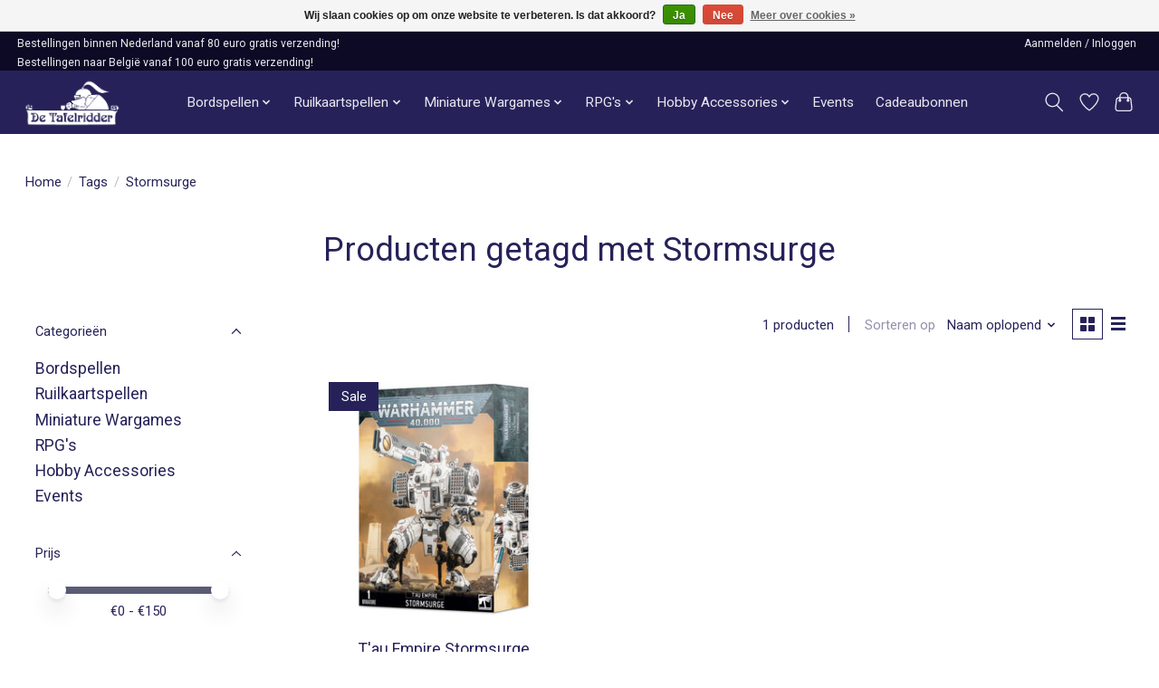

--- FILE ---
content_type: text/html;charset=utf-8
request_url: https://www.tafelridder.nl/tags/stormsurge/
body_size: 11960
content:
<!DOCTYPE html>
<html lang="nl">
  <head>
    <meta charset="utf-8"/>
<!-- [START] 'blocks/head.rain' -->
<!--

  (c) 2008-2025 Lightspeed Netherlands B.V.
  http://www.lightspeedhq.com
  Generated: 08-11-2025 @ 03:01:11

-->
<link rel="canonical" href="https://www.tafelridder.nl/tags/stormsurge/"/>
<link rel="alternate" href="https://www.tafelridder.nl/index.rss" type="application/rss+xml" title="Nieuwe producten"/>
<link href="https://cdn.webshopapp.com/assets/cookielaw.css?2025-02-20" rel="stylesheet" type="text/css"/>
<meta name="robots" content="noodp,noydir"/>
<meta name="google-site-verification" content="CtKYLLS9dCTfymSavGYMiSf4jxyzv4EglFNvlKL13cE"/>
<meta property="og:url" content="https://www.tafelridder.nl/tags/stormsurge/?source=facebook"/>
<meta property="og:site_name" content="Tafelridder.nl"/>
<meta property="og:title" content="Stormsurge"/>
<meta property="og:description" content="De leukste bord- en kaartspellen winkel van Leiden!"/>
<!--[if lt IE 9]>
<script src="https://cdn.webshopapp.com/assets/html5shiv.js?2025-02-20"></script>
<![endif]-->
<!-- [END] 'blocks/head.rain' -->
    <title>Stormsurge - Tafelridder.nl</title>
    <meta name="description" content="De leukste bord- en kaartspellen winkel van Leiden!" />
    <meta name="keywords" content="Stormsurge" />
    <meta http-equiv="X-UA-Compatible" content="IE=edge">
    <meta name="viewport" content="width=device-width, initial-scale=1">
    <meta name="apple-mobile-web-app-capable" content="yes">
    <meta name="apple-mobile-web-app-status-bar-style" content="black">
    
    <script>document.getElementsByTagName("html")[0].className += " js";</script>

    <link rel="shortcut icon" href="https://cdn.webshopapp.com/shops/287156/themes/183316/v/2234854/assets/favicon.png?20240226162607" type="image/x-icon" />
    <link href='//fonts.googleapis.com/css?family=Roboto:400,300,600&display=swap' rel='stylesheet' type='text/css'>
<link href='//fonts.googleapis.com/css?family=Roboto:400,300,600&display=swap' rel='stylesheet' type='text/css'>
    <link rel="stylesheet" href="https://cdn.webshopapp.com/assets/gui-2-0.css?2025-02-20" />
    <link rel="stylesheet" href="https://cdn.webshopapp.com/assets/gui-responsive-2-0.css?2025-02-20" />
    <link id="lightspeedframe" rel="stylesheet" href="https://cdn.webshopapp.com/shops/287156/themes/183316/assets/style.css?20250929070235" />
    <!-- browsers not supporting CSS variables -->
    <script>
      if(!('CSS' in window) || !CSS.supports('color', 'var(--color-var)')) {var cfStyle = document.getElementById('lightspeedframe');if(cfStyle) {var href = cfStyle.getAttribute('href');href = href.replace('style.css', 'style-fallback.css');cfStyle.setAttribute('href', href);}}
      
      // window.location.href = 'https://www.lightspeedhq.com/news/important-changes-to-our-team-and-our-business/';
    </script>
    <link rel="stylesheet" href="https://cdn.webshopapp.com/shops/287156/themes/183316/assets/settings.css?20250929070235" />
    <link rel="stylesheet" href="https://cdn.webshopapp.com/shops/287156/themes/183316/assets/custom.css?20250929070235" />

    <script src="https://cdn.webshopapp.com/assets/jquery-1-9-1.js?2025-02-20"></script>
    <script src="https://cdn.webshopapp.com/assets/jquery-ui-1-10-1.js?2025-02-20"></script>

  </head>
  <body>
    
          <header class="main-header main-header--mobile js-main-header position-relative">
  <div class="main-header__top-section">
    <div class="main-header__nav-grid justify-between@md container max-width-lg text-xs padding-y-xxxxs">
      <div>Bestellingen binnen Nederland vanaf 80 euro gratis verzending!</div>
      <ul class="main-header__list flex-grow flex-basis-0 justify-end@md display@md">        
                
                        <li class="main-header__item"><a href="https://www.tafelridder.nl/account/" class="main-header__link" title="Mijn account">Aanmelden / Inloggen</a></li>
      </ul>
    </div>
    <div class="extra-header__nav-grid justify-between@md container max-width-lg text-xs padding-y-xxxxs">
      <p>Bestellingen naar België vanaf 100 euro gratis verzending!</p>
    </div>
    
  </div>
  <div class="main-header__mobile-content container max-width-lg">
          <a href="https://www.tafelridder.nl/" class="main-header__logo" title="De Tafelridder">
        <img src="https://cdn.webshopapp.com/shops/287156/themes/183316/v/2234720/assets/logo.png?20240226162607" alt="De Tafelridder">
                <img src="https://cdn.webshopapp.com/shops/287156/themes/183316/assets/logo-white.png?20250929070235" class="main-header__logo-white" alt="De Tafelridder">
              </a>
        
    <div class="flex items-center">
            <a href="https://www.tafelridder.nl/account/wishlist/" class="main-header__mobile-btn js-tab-focus">
        <svg class="icon" viewBox="0 0 24 25" fill="none"><title>Ga naar verlanglijst</title><path d="M11.3785 4.50387L12 5.42378L12.6215 4.50387C13.6598 2.96698 15.4376 1.94995 17.4545 1.94995C20.65 1.94995 23.232 4.49701 23.25 7.6084C23.2496 8.53335 22.927 9.71432 22.3056 11.056C21.689 12.3875 20.8022 13.8258 19.7333 15.249C17.6019 18.0872 14.7978 20.798 12.0932 22.4477L12 22.488L11.9068 22.4477C9.20215 20.798 6.3981 18.0872 4.26667 15.249C3.1978 13.8258 2.31101 12.3875 1.69437 11.056C1.07303 9.71436 0.750466 8.53342 0.75 7.60848C0.767924 4.49706 3.34993 1.94995 6.54545 1.94995C8.56242 1.94995 10.3402 2.96698 11.3785 4.50387Z" stroke="currentColor" stroke-width="1.5" fill="none"/></svg>
        <span class="sr-only">Verlanglijst</span>
      </a>
            <button class="reset main-header__mobile-btn js-tab-focus" aria-controls="cartDrawer">
        <svg class="icon" viewBox="0 0 24 25" fill="none"><title>Winkelwagen in-/uitschakelen</title><path d="M2.90171 9.65153C3.0797 8.00106 4.47293 6.75 6.13297 6.75H17.867C19.527 6.75 20.9203 8.00105 21.0982 9.65153L22.1767 19.6515C22.3839 21.5732 20.8783 23.25 18.9454 23.25H5.05454C3.1217 23.25 1.61603 21.5732 1.82328 19.6515L2.90171 9.65153Z" stroke="currentColor" stroke-width="1.5" fill="none"/>
        <path d="M7.19995 9.6001V5.7001C7.19995 2.88345 9.4833 0.600098 12.3 0.600098C15.1166 0.600098 17.4 2.88345 17.4 5.7001V9.6001" stroke="currentColor" stroke-width="1.5" fill="none"/>
        <circle cx="7.19996" cy="10.2001" r="1.8" fill="currentColor"/>
        <ellipse cx="17.4" cy="10.2001" rx="1.8" ry="1.8" fill="currentColor"/></svg>
        <span class="sr-only">Winkelwagen</span>
              </button>

      <button class="reset anim-menu-btn js-anim-menu-btn main-header__nav-control js-tab-focus" aria-label="Toggle menu">
        <i class="anim-menu-btn__icon anim-menu-btn__icon--close" aria-hidden="true"></i>
      </button>
    </div>
  </div>

  <div class="main-header__nav" role="navigation">
    <div class="main-header__nav-grid justify-between@md container max-width-lg">
      <div class="main-header__nav-logo-wrapper flex-shrink-0">
        
                  <a href="https://www.tafelridder.nl/" class="main-header__logo" title="De Tafelridder">
            <img src="https://cdn.webshopapp.com/shops/287156/themes/183316/v/2234720/assets/logo.png?20240226162607" alt="De Tafelridder">
                        <img src="https://cdn.webshopapp.com/shops/287156/themes/183316/assets/logo-white.png?20250929070235" class="main-header__logo-white" alt="De Tafelridder">
                      </a>
              </div>
      
      <form action="https://www.tafelridder.nl/search/" method="get" role="search" class="padding-y-md hide@md">
        <label class="sr-only" for="searchInputMobile">Zoeken</label>
        <input class="header-v3__nav-form-control form-control width-100%" value="" autocomplete="off" type="search" name="q" id="searchInputMobile" placeholder="Zoeken ...">
      </form>

      <ul class="main-header__list flex-grow flex-basis-0 flex-wrap justify-center@md">
        
        
                <li class="main-header__item js-main-nav__item">
          <a class="main-header__link js-main-nav__control" href="https://www.tafelridder.nl/bordspellen/">
            <span>Bordspellen</span>            <svg class="main-header__dropdown-icon icon" viewBox="0 0 16 16"><polygon fill="currentColor" points="8,11.4 2.6,6 4,4.6 8,8.6 12,4.6 13.4,6 "></polygon></svg>                        <i class="main-header__arrow-icon" aria-hidden="true">
              <svg class="icon" viewBox="0 0 16 16">
                <g class="icon__group" fill="none" stroke="currentColor" stroke-linecap="square" stroke-miterlimit="10" stroke-width="2">
                  <path d="M2 2l12 12" />
                  <path d="M14 2L2 14" />
                </g>
              </svg>
            </i>
                        
          </a>
                    <ul class="main-header__dropdown">
            <li class="main-header__dropdown-item"><a href="https://www.tafelridder.nl/bordspellen/" class="main-header__dropdown-link hide@md">Alle Bordspellen</a></li>
                        <li class="main-header__dropdown-item">
              <a class="main-header__dropdown-link" href="https://www.tafelridder.nl/bordspellen/bordspellen/">
                Bordspellen
                                              </a>

                          </li>
                        <li class="main-header__dropdown-item">
              <a class="main-header__dropdown-link" href="https://www.tafelridder.nl/bordspellen/sleeves/">
                Sleeves 
                                              </a>

                          </li>
                      </ul>
                  </li>
                <li class="main-header__item js-main-nav__item">
          <a class="main-header__link js-main-nav__control" href="https://www.tafelridder.nl/ruilkaartspellen/">
            <span>Ruilkaartspellen</span>            <svg class="main-header__dropdown-icon icon" viewBox="0 0 16 16"><polygon fill="currentColor" points="8,11.4 2.6,6 4,4.6 8,8.6 12,4.6 13.4,6 "></polygon></svg>                        <i class="main-header__arrow-icon" aria-hidden="true">
              <svg class="icon" viewBox="0 0 16 16">
                <g class="icon__group" fill="none" stroke="currentColor" stroke-linecap="square" stroke-miterlimit="10" stroke-width="2">
                  <path d="M2 2l12 12" />
                  <path d="M14 2L2 14" />
                </g>
              </svg>
            </i>
                        
          </a>
                    <ul class="main-header__dropdown">
            <li class="main-header__dropdown-item"><a href="https://www.tafelridder.nl/ruilkaartspellen/" class="main-header__dropdown-link hide@md">Alle Ruilkaartspellen</a></li>
                        <li class="main-header__dropdown-item js-main-nav__item position-relative">
              <a class="main-header__dropdown-link js-main-nav__control flex justify-between " href="https://www.tafelridder.nl/ruilkaartspellen/accessoires/">
                Accessoires
                <svg class="dropdown__desktop-icon icon" aria-hidden="true" viewBox="0 0 12 12"><polyline stroke-width="1" stroke="currentColor" fill="none" stroke-linecap="round" stroke-linejoin="round" points="3.5 0.5 9.5 6 3.5 11.5"></polyline></svg>                                <i class="main-header__arrow-icon" aria-hidden="true">
                  <svg class="icon" viewBox="0 0 16 16">
                    <g class="icon__group" fill="none" stroke="currentColor" stroke-linecap="square" stroke-miterlimit="10" stroke-width="2">
                      <path d="M2 2l12 12" />
                      <path d="M14 2L2 14" />
                    </g>
                  </svg>
                </i>
                              </a>

                            <ul class="main-header__dropdown">
                <li><a href="https://www.tafelridder.nl/ruilkaartspellen/accessoires/" class="main-header__dropdown-link hide@md">Alle Accessoires</a></li>
                                <li><a class="main-header__dropdown-link" href="https://www.tafelridder.nl/ruilkaartspellen/accessoires/deckboxes/">Deckboxes</a></li>
                                <li><a class="main-header__dropdown-link" href="https://www.tafelridder.nl/ruilkaartspellen/accessoires/storage/">Storage</a></li>
                                <li><a class="main-header__dropdown-link" href="https://www.tafelridder.nl/ruilkaartspellen/accessoires/binders/">Binders</a></li>
                                <li><a class="main-header__dropdown-link" href="https://www.tafelridder.nl/ruilkaartspellen/accessoires/playmats/">Playmats</a></li>
                                <li><a class="main-header__dropdown-link" href="https://www.tafelridder.nl/ruilkaartspellen/accessoires/sleeves/">Sleeves</a></li>
                                <li><a class="main-header__dropdown-link" href="https://www.tafelridder.nl/ruilkaartspellen/accessoires/toploaders/">Toploaders</a></li>
                                <li><a class="main-header__dropdown-link" href="https://www.tafelridder.nl/ruilkaartspellen/accessoires/tokens-and-counters/">Tokens and Counters</a></li>
                              </ul>
                          </li>
                        <li class="main-header__dropdown-item js-main-nav__item position-relative">
              <a class="main-header__dropdown-link js-main-nav__control flex justify-between " href="https://www.tafelridder.nl/ruilkaartspellen/magic-the-gathering/">
                Magic the Gathering
                <svg class="dropdown__desktop-icon icon" aria-hidden="true" viewBox="0 0 12 12"><polyline stroke-width="1" stroke="currentColor" fill="none" stroke-linecap="round" stroke-linejoin="round" points="3.5 0.5 9.5 6 3.5 11.5"></polyline></svg>                                <i class="main-header__arrow-icon" aria-hidden="true">
                  <svg class="icon" viewBox="0 0 16 16">
                    <g class="icon__group" fill="none" stroke="currentColor" stroke-linecap="square" stroke-miterlimit="10" stroke-width="2">
                      <path d="M2 2l12 12" />
                      <path d="M14 2L2 14" />
                    </g>
                  </svg>
                </i>
                              </a>

                            <ul class="main-header__dropdown">
                <li><a href="https://www.tafelridder.nl/ruilkaartspellen/magic-the-gathering/" class="main-header__dropdown-link hide@md">Alle Magic the Gathering</a></li>
                                <li><a class="main-header__dropdown-link" href="https://www.tafelridder.nl/ruilkaartspellen/magic-the-gathering/boosters-and-booster-boxes/">Boosters and Booster Boxes</a></li>
                                <li><a class="main-header__dropdown-link" href="https://www.tafelridder.nl/ruilkaartspellen/magic-the-gathering/bundles/">Bundles</a></li>
                                <li><a class="main-header__dropdown-link" href="https://www.tafelridder.nl/ruilkaartspellen/magic-the-gathering/pre-built-decks/">Pre-Built Decks</a></li>
                              </ul>
                          </li>
                        <li class="main-header__dropdown-item js-main-nav__item position-relative">
              <a class="main-header__dropdown-link js-main-nav__control flex justify-between " href="https://www.tafelridder.nl/ruilkaartspellen/pokemon/">
                Pokémon
                <svg class="dropdown__desktop-icon icon" aria-hidden="true" viewBox="0 0 12 12"><polyline stroke-width="1" stroke="currentColor" fill="none" stroke-linecap="round" stroke-linejoin="round" points="3.5 0.5 9.5 6 3.5 11.5"></polyline></svg>                                <i class="main-header__arrow-icon" aria-hidden="true">
                  <svg class="icon" viewBox="0 0 16 16">
                    <g class="icon__group" fill="none" stroke="currentColor" stroke-linecap="square" stroke-miterlimit="10" stroke-width="2">
                      <path d="M2 2l12 12" />
                      <path d="M14 2L2 14" />
                    </g>
                  </svg>
                </i>
                              </a>

                            <ul class="main-header__dropdown">
                <li><a href="https://www.tafelridder.nl/ruilkaartspellen/pokemon/" class="main-header__dropdown-link hide@md">Alle Pokémon</a></li>
                                <li><a class="main-header__dropdown-link" href="https://www.tafelridder.nl/ruilkaartspellen/pokemon/boosters-and-blisters/">Boosters and Blisters</a></li>
                                <li><a class="main-header__dropdown-link" href="https://www.tafelridder.nl/ruilkaartspellen/pokemon/pre-built-decks/">Pre-Built Decks</a></li>
                                <li><a class="main-header__dropdown-link" href="https://www.tafelridder.nl/ruilkaartspellen/pokemon/boxes-and-tins/">Boxes and Tins</a></li>
                                <li><a class="main-header__dropdown-link" href="https://www.tafelridder.nl/ruilkaartspellen/pokemon/special-products/">Special Products</a></li>
                              </ul>
                          </li>
                        <li class="main-header__dropdown-item">
              <a class="main-header__dropdown-link" href="https://www.tafelridder.nl/ruilkaartspellen/altered/">
                Altered 
                                              </a>

                          </li>
                        <li class="main-header__dropdown-item">
              <a class="main-header__dropdown-link" href="https://www.tafelridder.nl/ruilkaartspellen/digimon/">
                Digimon 
                                              </a>

                          </li>
                        <li class="main-header__dropdown-item">
              <a class="main-header__dropdown-link" href="https://www.tafelridder.nl/ruilkaartspellen/disney-lorcana/">
                Disney Lorcana 
                                              </a>

                          </li>
                        <li class="main-header__dropdown-item">
              <a class="main-header__dropdown-link" href="https://www.tafelridder.nl/ruilkaartspellen/flesh-and-blood/">
                Flesh and Blood
                                              </a>

                          </li>
                        <li class="main-header__dropdown-item">
              <a class="main-header__dropdown-link" href="https://www.tafelridder.nl/ruilkaartspellen/league-of-legends/">
                League of Legends
                                              </a>

                          </li>
                        <li class="main-header__dropdown-item">
              <a class="main-header__dropdown-link" href="https://www.tafelridder.nl/ruilkaartspellen/one-piece/">
                One Piece
                                              </a>

                          </li>
                        <li class="main-header__dropdown-item">
              <a class="main-header__dropdown-link" href="https://www.tafelridder.nl/ruilkaartspellen/star-wars-unlimited/">
                Star Wars Unlimited
                                              </a>

                          </li>
                        <li class="main-header__dropdown-item">
              <a class="main-header__dropdown-link" href="https://www.tafelridder.nl/ruilkaartspellen/yu-gi-oh/">
                Yu-Gi-Oh!
                                              </a>

                          </li>
                      </ul>
                  </li>
                <li class="main-header__item js-main-nav__item">
          <a class="main-header__link js-main-nav__control" href="https://www.tafelridder.nl/miniature-wargames/">
            <span>Miniature Wargames</span>            <svg class="main-header__dropdown-icon icon" viewBox="0 0 16 16"><polygon fill="currentColor" points="8,11.4 2.6,6 4,4.6 8,8.6 12,4.6 13.4,6 "></polygon></svg>                        <i class="main-header__arrow-icon" aria-hidden="true">
              <svg class="icon" viewBox="0 0 16 16">
                <g class="icon__group" fill="none" stroke="currentColor" stroke-linecap="square" stroke-miterlimit="10" stroke-width="2">
                  <path d="M2 2l12 12" />
                  <path d="M14 2L2 14" />
                </g>
              </svg>
            </i>
                        
          </a>
                    <ul class="main-header__dropdown">
            <li class="main-header__dropdown-item"><a href="https://www.tafelridder.nl/miniature-wargames/" class="main-header__dropdown-link hide@md">Alle Miniature Wargames</a></li>
                        <li class="main-header__dropdown-item js-main-nav__item position-relative">
              <a class="main-header__dropdown-link js-main-nav__control flex justify-between " href="https://www.tafelridder.nl/miniature-wargames/infinity/">
                Infinity
                <svg class="dropdown__desktop-icon icon" aria-hidden="true" viewBox="0 0 12 12"><polyline stroke-width="1" stroke="currentColor" fill="none" stroke-linecap="round" stroke-linejoin="round" points="3.5 0.5 9.5 6 3.5 11.5"></polyline></svg>                                <i class="main-header__arrow-icon" aria-hidden="true">
                  <svg class="icon" viewBox="0 0 16 16">
                    <g class="icon__group" fill="none" stroke="currentColor" stroke-linecap="square" stroke-miterlimit="10" stroke-width="2">
                      <path d="M2 2l12 12" />
                      <path d="M14 2L2 14" />
                    </g>
                  </svg>
                </i>
                              </a>

                            <ul class="main-header__dropdown">
                <li><a href="https://www.tafelridder.nl/miniature-wargames/infinity/" class="main-header__dropdown-link hide@md">Alle Infinity</a></li>
                                <li><a class="main-header__dropdown-link" href="https://www.tafelridder.nl/miniature-wargames/infinity/regelboek-en-starter-sets/">Regelboek en Starter Sets</a></li>
                                <li><a class="main-header__dropdown-link" href="https://www.tafelridder.nl/miniature-wargames/infinity/aleph/">Aleph</a></li>
                                <li><a class="main-header__dropdown-link" href="https://www.tafelridder.nl/miniature-wargames/infinity/ariadna/">Ariadna</a></li>
                                <li><a class="main-header__dropdown-link" href="https://www.tafelridder.nl/miniature-wargames/infinity/combined/">Combined</a></li>
                                <li><a class="main-header__dropdown-link" href="https://www.tafelridder.nl/miniature-wargames/infinity/haqqislam/">Haqqislam</a></li>
                                <li><a class="main-header__dropdown-link" href="https://www.tafelridder.nl/miniature-wargames/infinity/mercenaries-na2/">Mercenaries/ NA2</a></li>
                                <li><a class="main-header__dropdown-link" href="https://www.tafelridder.nl/miniature-wargames/infinity/nomads/">Nomads</a></li>
                                <li><a class="main-header__dropdown-link" href="https://www.tafelridder.nl/miniature-wargames/infinity/o-12/">O-12</a></li>
                                <li><a class="main-header__dropdown-link" href="https://www.tafelridder.nl/miniature-wargames/infinity/panoceania/">PanOceania</a></li>
                                <li><a class="main-header__dropdown-link" href="https://www.tafelridder.nl/miniature-wargames/infinity/yu-jing/">Yu Jing</a></li>
                                <li><a class="main-header__dropdown-link" href="https://www.tafelridder.nl/miniature-wargames/infinity/accessoires/">Accessoires</a></li>
                                <li><a class="main-header__dropdown-link" href="https://www.tafelridder.nl/miniature-wargames/infinity/aristrea/">Aristrea</a></li>
                                <li><a class="main-header__dropdown-link" href="https://www.tafelridder.nl/miniature-wargames/infinity/other/">Other</a></li>
                              </ul>
                          </li>
                        <li class="main-header__dropdown-item js-main-nav__item position-relative">
              <a class="main-header__dropdown-link js-main-nav__control flex justify-between " href="https://www.tafelridder.nl/miniature-wargames/warhammer/">
                Warhammer 
                <svg class="dropdown__desktop-icon icon" aria-hidden="true" viewBox="0 0 12 12"><polyline stroke-width="1" stroke="currentColor" fill="none" stroke-linecap="round" stroke-linejoin="round" points="3.5 0.5 9.5 6 3.5 11.5"></polyline></svg>                                <i class="main-header__arrow-icon" aria-hidden="true">
                  <svg class="icon" viewBox="0 0 16 16">
                    <g class="icon__group" fill="none" stroke="currentColor" stroke-linecap="square" stroke-miterlimit="10" stroke-width="2">
                      <path d="M2 2l12 12" />
                      <path d="M14 2L2 14" />
                    </g>
                  </svg>
                </i>
                              </a>

                            <ul class="main-header__dropdown">
                <li><a href="https://www.tafelridder.nl/miniature-wargames/warhammer/" class="main-header__dropdown-link hide@md">Alle Warhammer </a></li>
                                <li><a class="main-header__dropdown-link" href="https://www.tafelridder.nl/miniature-wargames/warhammer/warhammer-40k/">Warhammer 40K</a></li>
                                <li><a class="main-header__dropdown-link" href="https://www.tafelridder.nl/miniature-wargames/warhammer/warhammer-age-of-sigmar/">Warhammer: Age of Sigmar</a></li>
                                <li><a class="main-header__dropdown-link" href="https://www.tafelridder.nl/miniature-wargames/warhammer/warhammer-the-old-world/">Warhammer: The Old World</a></li>
                                <li><a class="main-header__dropdown-link" href="https://www.tafelridder.nl/miniature-wargames/warhammer/warhammer-the-horus-heresy/">Warhammer: The Horus Heresy</a></li>
                                <li><a class="main-header__dropdown-link" href="https://www.tafelridder.nl/miniature-wargames/warhammer/bloodbowl/">Bloodbowl</a></li>
                                <li><a class="main-header__dropdown-link" href="https://www.tafelridder.nl/miniature-wargames/warhammer/kill-team/">Kill Team</a></li>
                                <li><a class="main-header__dropdown-link" href="https://www.tafelridder.nl/miniature-wargames/warhammer/legions-imperialis/">Legions Imperialis</a></li>
                                <li><a class="main-header__dropdown-link" href="https://www.tafelridder.nl/miniature-wargames/warhammer/necromunda/">Necromunda</a></li>
                                <li><a class="main-header__dropdown-link" href="https://www.tafelridder.nl/miniature-wargames/warhammer/warhammer-quest/">Warhammer Quest</a></li>
                                <li><a class="main-header__dropdown-link" href="https://www.tafelridder.nl/miniature-wargames/warhammer/warhammer-underworlds/">Warhammer Underworlds</a></li>
                                <li><a class="main-header__dropdown-link" href="https://www.tafelridder.nl/miniature-wargames/warhammer/warcry/">Warcry</a></li>
                              </ul>
                          </li>
                        <li class="main-header__dropdown-item">
              <a class="main-header__dropdown-link" href="https://www.tafelridder.nl/miniature-wargames/battletech/">
                Battletech
                                              </a>

                          </li>
                        <li class="main-header__dropdown-item">
              <a class="main-header__dropdown-link" href="https://www.tafelridder.nl/miniature-wargames/middle-earth-sbg/">
                Middle Earth SBG
                                              </a>

                          </li>
                        <li class="main-header__dropdown-item">
              <a class="main-header__dropdown-link" href="https://www.tafelridder.nl/miniature-wargames/warcrow/">
                Warcrow
                                              </a>

                          </li>
                        <li class="main-header__dropdown-item">
              <a class="main-header__dropdown-link" href="https://www.tafelridder.nl/miniature-wargames/black-library/">
                Black Library
                                              </a>

                          </li>
                        <li class="main-header__dropdown-item">
              <a class="main-header__dropdown-link" href="https://www.tafelridder.nl/miniature-wargames/terrain/">
                Terrain
                                              </a>

                          </li>
                      </ul>
                  </li>
                <li class="main-header__item js-main-nav__item">
          <a class="main-header__link js-main-nav__control" href="https://www.tafelridder.nl/rpgs/">
            <span>RPG&#039;s</span>            <svg class="main-header__dropdown-icon icon" viewBox="0 0 16 16"><polygon fill="currentColor" points="8,11.4 2.6,6 4,4.6 8,8.6 12,4.6 13.4,6 "></polygon></svg>                        <i class="main-header__arrow-icon" aria-hidden="true">
              <svg class="icon" viewBox="0 0 16 16">
                <g class="icon__group" fill="none" stroke="currentColor" stroke-linecap="square" stroke-miterlimit="10" stroke-width="2">
                  <path d="M2 2l12 12" />
                  <path d="M14 2L2 14" />
                </g>
              </svg>
            </i>
                        
          </a>
                    <ul class="main-header__dropdown">
            <li class="main-header__dropdown-item"><a href="https://www.tafelridder.nl/rpgs/" class="main-header__dropdown-link hide@md">Alle RPG&#039;s</a></li>
                        <li class="main-header__dropdown-item js-main-nav__item position-relative">
              <a class="main-header__dropdown-link js-main-nav__control flex justify-between " href="https://www.tafelridder.nl/rpgs/fantasy-rpgs/">
                Fantasy RPG&#039;s
                <svg class="dropdown__desktop-icon icon" aria-hidden="true" viewBox="0 0 12 12"><polyline stroke-width="1" stroke="currentColor" fill="none" stroke-linecap="round" stroke-linejoin="round" points="3.5 0.5 9.5 6 3.5 11.5"></polyline></svg>                                <i class="main-header__arrow-icon" aria-hidden="true">
                  <svg class="icon" viewBox="0 0 16 16">
                    <g class="icon__group" fill="none" stroke="currentColor" stroke-linecap="square" stroke-miterlimit="10" stroke-width="2">
                      <path d="M2 2l12 12" />
                      <path d="M14 2L2 14" />
                    </g>
                  </svg>
                </i>
                              </a>

                            <ul class="main-header__dropdown">
                <li><a href="https://www.tafelridder.nl/rpgs/fantasy-rpgs/" class="main-header__dropdown-link hide@md">Alle Fantasy RPG&#039;s</a></li>
                                <li><a class="main-header__dropdown-link" href="https://www.tafelridder.nl/rpgs/fantasy-rpgs/dungeons-dragons/">Dungeons &amp; Dragons</a></li>
                                <li><a class="main-header__dropdown-link" href="https://www.tafelridder.nl/rpgs/fantasy-rpgs/pathfinder/">Pathfinder</a></li>
                                <li><a class="main-header__dropdown-link" href="https://www.tafelridder.nl/rpgs/fantasy-rpgs/avatar-rpg/">Avatar RPG</a></li>
                                <li><a class="main-header__dropdown-link" href="https://www.tafelridder.nl/rpgs/fantasy-rpgs/root/">Root</a></li>
                                <li><a class="main-header__dropdown-link" href="https://www.tafelridder.nl/rpgs/fantasy-rpgs/the-one-ring-rpg/">The One Ring RPG</a></li>
                                <li><a class="main-header__dropdown-link" href="https://www.tafelridder.nl/rpgs/fantasy-rpgs/the-lord-of-the-rings/">The Lord of the Rings</a></li>
                                <li><a class="main-header__dropdown-link" href="https://www.tafelridder.nl/rpgs/fantasy-rpgs/the-witcher/">The Witcher</a></li>
                                <li><a class="main-header__dropdown-link" href="https://www.tafelridder.nl/rpgs/fantasy-rpgs/other/">Other</a></li>
                              </ul>
                          </li>
                        <li class="main-header__dropdown-item js-main-nav__item position-relative">
              <a class="main-header__dropdown-link js-main-nav__control flex justify-between " href="https://www.tafelridder.nl/rpgs/horror-rpgs/">
                Horror RPG&#039;s
                <svg class="dropdown__desktop-icon icon" aria-hidden="true" viewBox="0 0 12 12"><polyline stroke-width="1" stroke="currentColor" fill="none" stroke-linecap="round" stroke-linejoin="round" points="3.5 0.5 9.5 6 3.5 11.5"></polyline></svg>                                <i class="main-header__arrow-icon" aria-hidden="true">
                  <svg class="icon" viewBox="0 0 16 16">
                    <g class="icon__group" fill="none" stroke="currentColor" stroke-linecap="square" stroke-miterlimit="10" stroke-width="2">
                      <path d="M2 2l12 12" />
                      <path d="M14 2L2 14" />
                    </g>
                  </svg>
                </i>
                              </a>

                            <ul class="main-header__dropdown">
                <li><a href="https://www.tafelridder.nl/rpgs/horror-rpgs/" class="main-header__dropdown-link hide@md">Alle Horror RPG&#039;s</a></li>
                                <li><a class="main-header__dropdown-link" href="https://www.tafelridder.nl/rpgs/horror-rpgs/arkham-horror/">Arkham Horror</a></li>
                                <li><a class="main-header__dropdown-link" href="https://www.tafelridder.nl/rpgs/horror-rpgs/call-of-cthulhu/">Call of Cthulhu</a></li>
                                <li><a class="main-header__dropdown-link" href="https://www.tafelridder.nl/rpgs/horror-rpgs/dark-souls/">Dark Souls</a></li>
                                <li><a class="main-header__dropdown-link" href="https://www.tafelridder.nl/rpgs/horror-rpgs/symbaroum-rpg/">Symbaroum RPG</a></li>
                                <li><a class="main-header__dropdown-link" href="https://www.tafelridder.nl/rpgs/horror-rpgs/vampire-the-masquerade/">Vampire the Masquerade</a></li>
                                <li><a class="main-header__dropdown-link" href="https://www.tafelridder.nl/rpgs/horror-rpgs/vaesen-rpg/">Vaesen RPG</a></li>
                                <li><a class="main-header__dropdown-link" href="https://www.tafelridder.nl/rpgs/horror-rpgs/other/">Other</a></li>
                              </ul>
                          </li>
                        <li class="main-header__dropdown-item js-main-nav__item position-relative">
              <a class="main-header__dropdown-link js-main-nav__control flex justify-between " href="https://www.tafelridder.nl/rpgs/science-fiction-rpgs/">
                Science Fiction RPG&#039;s
                <svg class="dropdown__desktop-icon icon" aria-hidden="true" viewBox="0 0 12 12"><polyline stroke-width="1" stroke="currentColor" fill="none" stroke-linecap="round" stroke-linejoin="round" points="3.5 0.5 9.5 6 3.5 11.5"></polyline></svg>                                <i class="main-header__arrow-icon" aria-hidden="true">
                  <svg class="icon" viewBox="0 0 16 16">
                    <g class="icon__group" fill="none" stroke="currentColor" stroke-linecap="square" stroke-miterlimit="10" stroke-width="2">
                      <path d="M2 2l12 12" />
                      <path d="M14 2L2 14" />
                    </g>
                  </svg>
                </i>
                              </a>

                            <ul class="main-header__dropdown">
                <li><a href="https://www.tafelridder.nl/rpgs/science-fiction-rpgs/" class="main-header__dropdown-link hide@md">Alle Science Fiction RPG&#039;s</a></li>
                                <li><a class="main-header__dropdown-link" href="https://www.tafelridder.nl/rpgs/science-fiction-rpgs/alien-rpg/">Alien RPG</a></li>
                                <li><a class="main-header__dropdown-link" href="https://www.tafelridder.nl/rpgs/science-fiction-rpgs/blade-runner/">Blade Runner</a></li>
                                <li><a class="main-header__dropdown-link" href="https://www.tafelridder.nl/rpgs/science-fiction-rpgs/cyberpunk-red-rpg/">Cyberpunk Red RPG</a></li>
                                <li><a class="main-header__dropdown-link" href="https://www.tafelridder.nl/rpgs/science-fiction-rpgs/shadowrun/">Shadowrun</a></li>
                                <li><a class="main-header__dropdown-link" href="https://www.tafelridder.nl/rpgs/science-fiction-rpgs/tales-from-the-loop/">Tales from the Loop</a></li>
                                <li><a class="main-header__dropdown-link" href="https://www.tafelridder.nl/rpgs/science-fiction-rpgs/other/">Other</a></li>
                              </ul>
                          </li>
                        <li class="main-header__dropdown-item js-main-nav__item position-relative">
              <a class="main-header__dropdown-link js-main-nav__control flex justify-between " href="https://www.tafelridder.nl/rpgs/rpg-accessories/">
                RPG accessories
                <svg class="dropdown__desktop-icon icon" aria-hidden="true" viewBox="0 0 12 12"><polyline stroke-width="1" stroke="currentColor" fill="none" stroke-linecap="round" stroke-linejoin="round" points="3.5 0.5 9.5 6 3.5 11.5"></polyline></svg>                                <i class="main-header__arrow-icon" aria-hidden="true">
                  <svg class="icon" viewBox="0 0 16 16">
                    <g class="icon__group" fill="none" stroke="currentColor" stroke-linecap="square" stroke-miterlimit="10" stroke-width="2">
                      <path d="M2 2l12 12" />
                      <path d="M14 2L2 14" />
                    </g>
                  </svg>
                </i>
                              </a>

                            <ul class="main-header__dropdown">
                <li><a href="https://www.tafelridder.nl/rpgs/rpg-accessories/" class="main-header__dropdown-link hide@md">Alle RPG accessories</a></li>
                                <li><a class="main-header__dropdown-link" href="https://www.tafelridder.nl/rpgs/rpg-accessories/dice-bags/">Dice Bags</a></li>
                                <li><a class="main-header__dropdown-link" href="https://www.tafelridder.nl/rpgs/rpg-accessories/dice-cups-en-trays/">Dice Cups en Trays</a></li>
                                <li><a class="main-header__dropdown-link" href="https://www.tafelridder.nl/rpgs/rpg-accessories/rpg-dice/">RPG Dice</a></li>
                                <li><a class="main-header__dropdown-link" href="https://www.tafelridder.nl/rpgs/rpg-accessories/rpg-miniatures/">RPG Miniatures</a></li>
                                <li><a class="main-header__dropdown-link" href="https://www.tafelridder.nl/rpgs/rpg-accessories/terrain-and-maps/">Terrain and maps</a></li>
                                <li><a class="main-header__dropdown-link" href="https://www.tafelridder.nl/rpgs/rpg-accessories/storage/">Storage</a></li>
                              </ul>
                          </li>
                        <li class="main-header__dropdown-item">
              <a class="main-header__dropdown-link" href="https://www.tafelridder.nl/rpgs/warhammer-rpg/">
                Warhammer RPG
                                              </a>

                          </li>
                        <li class="main-header__dropdown-item">
              <a class="main-header__dropdown-link" href="https://www.tafelridder.nl/rpgs/other-rpgs/">
                Other RPG&#039;s
                                              </a>

                          </li>
                      </ul>
                  </li>
                <li class="main-header__item js-main-nav__item">
          <a class="main-header__link js-main-nav__control" href="https://www.tafelridder.nl/hobby-accessories/">
            <span>Hobby Accessories</span>            <svg class="main-header__dropdown-icon icon" viewBox="0 0 16 16"><polygon fill="currentColor" points="8,11.4 2.6,6 4,4.6 8,8.6 12,4.6 13.4,6 "></polygon></svg>                        <i class="main-header__arrow-icon" aria-hidden="true">
              <svg class="icon" viewBox="0 0 16 16">
                <g class="icon__group" fill="none" stroke="currentColor" stroke-linecap="square" stroke-miterlimit="10" stroke-width="2">
                  <path d="M2 2l12 12" />
                  <path d="M14 2L2 14" />
                </g>
              </svg>
            </i>
                        
          </a>
                    <ul class="main-header__dropdown">
            <li class="main-header__dropdown-item"><a href="https://www.tafelridder.nl/hobby-accessories/" class="main-header__dropdown-link hide@md">Alle Hobby Accessories</a></li>
                        <li class="main-header__dropdown-item js-main-nav__item position-relative">
              <a class="main-header__dropdown-link js-main-nav__control flex justify-between " href="https://www.tafelridder.nl/hobby-accessories/basing/">
                Basing
                <svg class="dropdown__desktop-icon icon" aria-hidden="true" viewBox="0 0 12 12"><polyline stroke-width="1" stroke="currentColor" fill="none" stroke-linecap="round" stroke-linejoin="round" points="3.5 0.5 9.5 6 3.5 11.5"></polyline></svg>                                <i class="main-header__arrow-icon" aria-hidden="true">
                  <svg class="icon" viewBox="0 0 16 16">
                    <g class="icon__group" fill="none" stroke="currentColor" stroke-linecap="square" stroke-miterlimit="10" stroke-width="2">
                      <path d="M2 2l12 12" />
                      <path d="M14 2L2 14" />
                    </g>
                  </svg>
                </i>
                              </a>

                            <ul class="main-header__dropdown">
                <li><a href="https://www.tafelridder.nl/hobby-accessories/basing/" class="main-header__dropdown-link hide@md">Alle Basing</a></li>
                                <li><a class="main-header__dropdown-link" href="https://www.tafelridder.nl/hobby-accessories/basing/basing-materials/">Basing Materials</a></li>
                                <li><a class="main-header__dropdown-link" href="https://www.tafelridder.nl/hobby-accessories/basing/pre-painted-bases/">Pre-painted Bases</a></li>
                                <li><a class="main-header__dropdown-link" href="https://www.tafelridder.nl/hobby-accessories/basing/unpainted-bases/">Unpainted Bases</a></li>
                              </ul>
                          </li>
                        <li class="main-header__dropdown-item js-main-nav__item position-relative">
              <a class="main-header__dropdown-link js-main-nav__control flex justify-between " href="https://www.tafelridder.nl/hobby-accessories/dice/">
                Dice
                <svg class="dropdown__desktop-icon icon" aria-hidden="true" viewBox="0 0 12 12"><polyline stroke-width="1" stroke="currentColor" fill="none" stroke-linecap="round" stroke-linejoin="round" points="3.5 0.5 9.5 6 3.5 11.5"></polyline></svg>                                <i class="main-header__arrow-icon" aria-hidden="true">
                  <svg class="icon" viewBox="0 0 16 16">
                    <g class="icon__group" fill="none" stroke="currentColor" stroke-linecap="square" stroke-miterlimit="10" stroke-width="2">
                      <path d="M2 2l12 12" />
                      <path d="M14 2L2 14" />
                    </g>
                  </svg>
                </i>
                              </a>

                            <ul class="main-header__dropdown">
                <li><a href="https://www.tafelridder.nl/hobby-accessories/dice/" class="main-header__dropdown-link hide@md">Alle Dice</a></li>
                                <li><a class="main-header__dropdown-link" href="https://www.tafelridder.nl/hobby-accessories/dice/d6-set-12mm/">D6 Set - 12mm</a></li>
                                <li><a class="main-header__dropdown-link" href="https://www.tafelridder.nl/hobby-accessories/dice/d6-set-16mm/">D6 Set - 16mm</a></li>
                                <li><a class="main-header__dropdown-link" href="https://www.tafelridder.nl/hobby-accessories/dice/d10-set/">D10  Set</a></li>
                              </ul>
                          </li>
                        <li class="main-header__dropdown-item js-main-nav__item position-relative">
              <a class="main-header__dropdown-link js-main-nav__control flex justify-between " href="https://www.tafelridder.nl/hobby-accessories/paint/">
                Paint
                <svg class="dropdown__desktop-icon icon" aria-hidden="true" viewBox="0 0 12 12"><polyline stroke-width="1" stroke="currentColor" fill="none" stroke-linecap="round" stroke-linejoin="round" points="3.5 0.5 9.5 6 3.5 11.5"></polyline></svg>                                <i class="main-header__arrow-icon" aria-hidden="true">
                  <svg class="icon" viewBox="0 0 16 16">
                    <g class="icon__group" fill="none" stroke="currentColor" stroke-linecap="square" stroke-miterlimit="10" stroke-width="2">
                      <path d="M2 2l12 12" />
                      <path d="M14 2L2 14" />
                    </g>
                  </svg>
                </i>
                              </a>

                            <ul class="main-header__dropdown">
                <li><a href="https://www.tafelridder.nl/hobby-accessories/paint/" class="main-header__dropdown-link hide@md">Alle Paint</a></li>
                                <li><a class="main-header__dropdown-link" href="https://www.tafelridder.nl/hobby-accessories/paint/paint-sets/">Paint Sets</a></li>
                                <li><a class="main-header__dropdown-link" href="https://www.tafelridder.nl/hobby-accessories/paint/primer/">Primer</a></li>
                                <li><a class="main-header__dropdown-link" href="https://www.tafelridder.nl/hobby-accessories/paint/citadel-colour/">Citadel Colour</a></li>
                                <li><a class="main-header__dropdown-link" href="https://www.tafelridder.nl/hobby-accessories/paint/ak-3rd-gen-acrylics/">AK 3rd Gen Acrylics</a></li>
                                <li><a class="main-header__dropdown-link" href="https://www.tafelridder.nl/hobby-accessories/paint/pigments/">pigments</a></li>
                              </ul>
                          </li>
                        <li class="main-header__dropdown-item">
              <a class="main-header__dropdown-link" href="https://www.tafelridder.nl/hobby-accessories/brushes/">
                Brushes
                                              </a>

                          </li>
                        <li class="main-header__dropdown-item">
              <a class="main-header__dropdown-link" href="https://www.tafelridder.nl/hobby-accessories/glue/">
                Glue
                                              </a>

                          </li>
                        <li class="main-header__dropdown-item">
              <a class="main-header__dropdown-link" href="https://www.tafelridder.nl/hobby-accessories/modeling/">
                Modeling
                                              </a>

                          </li>
                        <li class="main-header__dropdown-item">
              <a class="main-header__dropdown-link" href="https://www.tafelridder.nl/hobby-accessories/tools/">
                Tools
                                              </a>

                          </li>
                        <li class="main-header__dropdown-item">
              <a class="main-header__dropdown-link" href="https://www.tafelridder.nl/hobby-accessories/miscellaneous/">
                Miscellaneous
                                              </a>

                          </li>
                      </ul>
                  </li>
                <li class="main-header__item">
          <a class="main-header__link" href="https://www.tafelridder.nl/events/">
            Events                                    
          </a>
                  </li>
        
                <li class="main-header__item">
            <a class="main-header__link" href="https://www.tafelridder.nl/giftcard/" >Cadeaubonnen</a>
        </li>
        
        
        
                
        <li class="main-header__item hide@md">
          <ul class="main-header__list main-header__list--mobile-items">        
            
                                    <li class="main-header__item"><a href="https://www.tafelridder.nl/account/" class="main-header__link" title="Mijn account">Aanmelden / Inloggen</a></li>
          </ul>
        </li>
        
      </ul>

      <ul class="main-header__list flex-shrink-0 justify-end@md display@md">
        <li class="main-header__item">
          
          <button class="reset switch-icon main-header__link main-header__link--icon js-toggle-search js-switch-icon js-tab-focus" aria-label="Toggle icon">
            <svg class="icon switch-icon__icon--a" viewBox="0 0 24 25"><title>Zoeken in-/uitschakelen</title><path fill-rule="evenodd" clip-rule="evenodd" d="M17.6032 9.55171C17.6032 13.6671 14.267 17.0033 10.1516 17.0033C6.03621 17.0033 2.70001 13.6671 2.70001 9.55171C2.70001 5.4363 6.03621 2.1001 10.1516 2.1001C14.267 2.1001 17.6032 5.4363 17.6032 9.55171ZM15.2499 16.9106C13.8031 17.9148 12.0461 18.5033 10.1516 18.5033C5.20779 18.5033 1.20001 14.4955 1.20001 9.55171C1.20001 4.60787 5.20779 0.600098 10.1516 0.600098C15.0955 0.600098 19.1032 4.60787 19.1032 9.55171C19.1032 12.0591 18.0724 14.3257 16.4113 15.9507L23.2916 22.8311C23.5845 23.1239 23.5845 23.5988 23.2916 23.8917C22.9987 24.1846 22.5239 24.1846 22.231 23.8917L15.2499 16.9106Z" fill="currentColor"/></svg>

            <svg class="icon switch-icon__icon--b" viewBox="0 0 32 32"><title>Zoeken in-/uitschakelen</title><g fill="none" stroke="currentColor" stroke-miterlimit="10" stroke-linecap="round" stroke-linejoin="round" stroke-width="2"><line x1="27" y1="5" x2="5" y2="27"></line><line x1="27" y1="27" x2="5" y2="5"></line></g></svg>
          </button>

        </li>
                <li class="main-header__item">
          <a href="https://www.tafelridder.nl/account/wishlist/" class="main-header__link main-header__link--icon">
            <svg class="icon" viewBox="0 0 24 25" fill="none"><title>Ga naar verlanglijst</title><path d="M11.3785 4.50387L12 5.42378L12.6215 4.50387C13.6598 2.96698 15.4376 1.94995 17.4545 1.94995C20.65 1.94995 23.232 4.49701 23.25 7.6084C23.2496 8.53335 22.927 9.71432 22.3056 11.056C21.689 12.3875 20.8022 13.8258 19.7333 15.249C17.6019 18.0872 14.7978 20.798 12.0932 22.4477L12 22.488L11.9068 22.4477C9.20215 20.798 6.3981 18.0872 4.26667 15.249C3.1978 13.8258 2.31101 12.3875 1.69437 11.056C1.07303 9.71436 0.750466 8.53342 0.75 7.60848C0.767924 4.49706 3.34993 1.94995 6.54545 1.94995C8.56242 1.94995 10.3402 2.96698 11.3785 4.50387Z" stroke="currentColor" stroke-width="1.5" fill="none"/></svg>
            <span class="sr-only">Verlanglijst</span>
          </a>
        </li>
                <li class="main-header__item">
          <a href="#0" class="main-header__link main-header__link--icon" aria-controls="cartDrawer">
            <svg class="icon" viewBox="0 0 24 25" fill="none"><title>Winkelwagen in-/uitschakelen</title><path d="M2.90171 9.65153C3.0797 8.00106 4.47293 6.75 6.13297 6.75H17.867C19.527 6.75 20.9203 8.00105 21.0982 9.65153L22.1767 19.6515C22.3839 21.5732 20.8783 23.25 18.9454 23.25H5.05454C3.1217 23.25 1.61603 21.5732 1.82328 19.6515L2.90171 9.65153Z" stroke="currentColor" stroke-width="1.5" fill="none"/>
            <path d="M7.19995 9.6001V5.7001C7.19995 2.88345 9.4833 0.600098 12.3 0.600098C15.1166 0.600098 17.4 2.88345 17.4 5.7001V9.6001" stroke="currentColor" stroke-width="1.5" fill="none"/>
            <circle cx="7.19996" cy="10.2001" r="1.8" fill="currentColor"/>
            <ellipse cx="17.4" cy="10.2001" rx="1.8" ry="1.8" fill="currentColor"/></svg>
            <span class="sr-only">Winkelwagen</span>
                      </a>
        </li>
      </ul>
      
    	<div class="main-header__search-form bg">
        <form action="https://www.tafelridder.nl/search/" method="get" role="search" class="container max-width-lg">
          <label class="sr-only" for="searchInput">Zoeken</label>
          <input class="header-v3__nav-form-control form-control width-100%" value="" autocomplete="off" type="search" name="q" id="searchInput" placeholder="Zoeken ...">
        </form>
      </div>
      
    </div>
  </div>
</header>

<div class="drawer dr-cart js-drawer" id="cartDrawer">
  <div class="drawer__content bg shadow-md flex flex-column" role="alertdialog" aria-labelledby="drawer-cart-title">
    <header class="flex items-center justify-between flex-shrink-0 padding-x-md padding-y-md">
      <h1 id="drawer-cart-title" class="text-base text-truncate">Winkelwagen</h1>

      <button class="reset drawer__close-btn js-drawer__close js-tab-focus">
        <svg class="icon icon--xs" viewBox="0 0 16 16"><title>Winkelwagenpaneel sluiten</title><g stroke-width="2" stroke="currentColor" fill="none" stroke-linecap="round" stroke-linejoin="round" stroke-miterlimit="10"><line x1="13.5" y1="2.5" x2="2.5" y2="13.5"></line><line x1="2.5" y1="2.5" x2="13.5" y2="13.5"></line></g></svg>
      </button>
    </header>

    <div class="drawer__body padding-x-md padding-bottom-sm js-drawer__body">
            <p class="margin-y-xxxl color-contrast-medium text-sm text-center">Je winkelwagen is momenteel leeg</p>
          </div>

    <footer class="padding-x-md padding-y-md flex-shrink-0">
      <p class="text-sm text-center color-contrast-medium margin-bottom-sm">Betaal veilig met:</p>
      <p class="text-sm flex flex-wrap gap-xs text-xs@md justify-center">
                  <a href="https://www.tafelridder.nl/service/payment-methods/" title="iDEAL">
            <img src="https://cdn.webshopapp.com/assets/icon-payment-ideal.png?2025-02-20" alt="iDEAL" height="16" />
          </a>
                  <a href="https://www.tafelridder.nl/service/payment-methods/" title="Bancontact">
            <img src="https://cdn.webshopapp.com/assets/icon-payment-mistercash.png?2025-02-20" alt="Bancontact" height="16" />
          </a>
              </p>
    </footer>
  </div>
</div>            <section class="collection-page__intro container max-width-lg">
  <div class="padding-y-lg">
    <nav class="breadcrumbs text-sm" aria-label="Breadcrumbs">
  <ol class="flex flex-wrap gap-xxs">
    <li class="breadcrumbs__item">
    	<a href="https://www.tafelridder.nl/" class="color-inherit text-underline-hover">Home</a>
      <span class="color-contrast-low margin-left-xxs" aria-hidden="true">/</span>
    </li>
        <li class="breadcrumbs__item">
            <a href="https://www.tafelridder.nl/tags/" class="color-inherit text-underline-hover">Tags</a>
      <span class="color-contrast-low margin-left-xxs" aria-hidden="true">/</span>
          </li>
        <li class="breadcrumbs__item" aria-current="page">
            Stormsurge
          </li>
      </ol>
</nav>  </div>
  
  <h1 class="text-center">Producten getagd met Stormsurge</h1>

  </section>

<section class="collection-page__content padding-y-lg">
  <div class="container max-width-lg">
    <div class="margin-bottom-md hide@md no-js:is-hidden">
      <button class="btn btn--subtle width-100%" aria-controls="filter-panel">Filters weergeven</button>
    </div>
  
    <div class="flex@md">
      <aside class="sidebar sidebar--collection-filters sidebar--colection-filters sidebar--static@md js-sidebar" data-static-class="sidebar--sticky-on-desktop" id="filter-panel" aria-labelledby="filter-panel-title">
        <div class="sidebar__panel">
          <header class="sidebar__header z-index-2">
            <h1 class="text-md text-truncate" id="filter-panel-title">Filters</h1>
      
            <button class="reset sidebar__close-btn js-sidebar__close-btn js-tab-focus">
              <svg class="icon" viewBox="0 0 16 16"><title>Paneel sluiten</title><g stroke-width="1" stroke="currentColor" fill="none" stroke-linecap="round" stroke-linejoin="round" stroke-miterlimit="10"><line x1="13.5" y1="2.5" x2="2.5" y2="13.5"></line><line x1="2.5" y1="2.5" x2="13.5" y2="13.5"></line></g></svg>
            </button>
          </header>
      		
          <form action="https://www.tafelridder.nl/tags/stormsurge/" method="get" class="position-relative z-index-1">
            <input type="hidden" name="mode" value="grid" id="filter_form_mode" />
            <input type="hidden" name="limit" value="24" id="filter_form_limit" />
            <input type="hidden" name="sort" value="asc" id="filter_form_sort" />

            <ul class="accordion js-accordion">
                            <li class="accordion__item accordion__item--is-open js-accordion__item">
                <button class="reset accordion__header padding-y-sm padding-x-md padding-x-xs@md js-tab-focus" type="button">
                  <div>
                    <div class="text-sm@md">Categorieën</div>
                  </div>

                  <svg class="icon accordion__icon-arrow no-js:is-hidden" viewBox="0 0 16 16" aria-hidden="true">
                    <g class="icon__group" fill="none" stroke="currentColor" stroke-linecap="square" stroke-miterlimit="10">
                      <path d="M2 2l12 12" />
                      <path d="M14 2L2 14" />
                    </g>
                  </svg>
                </button>
            
                <div class="accordion__panel js-accordion__panel">
                  <div class="padding-top-xxxs padding-x-md padding-bottom-md padding-x-xs@md">
                    <ul class="filter__categories flex flex-column gap-xxs">
                                            <li class="filter-categories__item">
                        <a href="https://www.tafelridder.nl/bordspellen/" class="color-inherit text-underline-hover">Bordspellen</a>
                        
                                              </li>
                                            <li class="filter-categories__item">
                        <a href="https://www.tafelridder.nl/ruilkaartspellen/" class="color-inherit text-underline-hover">Ruilkaartspellen</a>
                        
                                              </li>
                                            <li class="filter-categories__item">
                        <a href="https://www.tafelridder.nl/miniature-wargames/" class="color-inherit text-underline-hover">Miniature Wargames</a>
                        
                                              </li>
                                            <li class="filter-categories__item">
                        <a href="https://www.tafelridder.nl/rpgs/" class="color-inherit text-underline-hover">RPG&#039;s</a>
                        
                                              </li>
                                            <li class="filter-categories__item">
                        <a href="https://www.tafelridder.nl/hobby-accessories/" class="color-inherit text-underline-hover">Hobby Accessories</a>
                        
                                              </li>
                                            <li class="filter-categories__item">
                        <a href="https://www.tafelridder.nl/events/" class="color-inherit text-underline-hover">Events</a>
                        
                                              </li>
                                          </ul>
                  </div>
                </div>
              </li>
                            
                            
              <!-- BRANDS FILTER
                            <li class="accordion__item accordion__item--is-open js-accordion__item">
                <button class="reset accordion__header padding-y-sm padding-x-md padding-x-xs@md js-tab-focus" type="button">
                  <div>
                    <div class="text-sm@md">Merken</div>
                  </div>

                  <svg class="icon accordion__icon-arrow no-js:is-hidden" viewBox="0 0 16 16" aria-hidden="true">
                    <g class="icon__group" fill="none" stroke="currentColor" stroke-linecap="square" stroke-miterlimit="10">
                      <path d="M2 2l12 12" />
                      <path d="M14 2L2 14" />
                    </g>
                  </svg>
                </button>
            
                <div class="accordion__panel js-accordion__panel">
                  <div class="padding-top-xxxs padding-x-md padding-bottom-md padding-x-xs@md">
                    <ul class="filter__radio-list flex flex-column gap-xxxs">
                                            <li>
                        <input class="radio" type="radio" name="brand" id="brand-0" value="0" checked onchange="this.form.submit()">
                        <label for="brand-0">Alle merken</label>
                      </li>
                                            <li>
                        <input class="radio" type="radio" name="brand" id="brand-3608823" value="3608823" onchange="this.form.submit()">
                        <label for="brand-3608823">Games Workshop</label>
                      </li>
                                          </ul>
                  </div>
                </div>
              </li>
              							-->
            
              <li class="accordion__item accordion__item--is-open accordion__item--is-open js-accordion__item">
                <button class="reset accordion__header padding-y-sm padding-x-md padding-x-xs@md js-tab-focus" type="button">
                  <div>
                    <div class="text-sm@md">Prijs</div>
                  </div>

                  <svg class="icon accordion__icon-arrow no-js:is-hidden" viewBox="0 0 16 16" aria-hidden="true">
                    <g class="icon__group" fill="none" stroke="currentColor" stroke-linecap="square" stroke-miterlimit="10">
                      <path d="M2 2l12 12" />
                      <path d="M14 2L2 14" />
                    </g>
                  </svg>
                </button>
            
                <div class="accordion__panel js-accordion__panel">
                  <div class="padding-top-xxxs padding-x-md padding-bottom-md padding-x-xs@md flex justify-center">
                    <div class="slider slider--multi-value js-slider">
                      <div class="slider__range">
                        <label class="sr-only" for="slider-min-value">Minimale prijswaarde</label>
                        <input class="slider__input" type="range" id="slider-min-value" name="min" min="0" max="150" step="1" value="0" onchange="this.form.submit()">
                      </div>
                  
                      <div class="slider__range">
                        <label class="sr-only" for="slider-max-value"> Price maximum value</label>
                        <input class="slider__input" type="range" id="slider-max-value" name="max" min="0" max="150" step="1" value="150" onchange="this.form.submit()">
                      </div>
                  
                      <div class="margin-top-xs text-center text-sm" aria-hidden="true">
                        <span class="slider__value">€<span class="js-slider__value">0</span> - €<span class="js-slider__value">150</span></span>
                      </div>
                    </div>
                  </div>
                </div>
              </li>
          
            </ul>
          </form>
        </div>
      </aside>
      
      <main class="flex-grow padding-left-xl@md">
        <form action="https://www.tafelridder.nl/tags/stormsurge/" method="get" class="flex gap-sm items-center justify-end margin-bottom-sm">
          <input type="hidden" name="min" value="0" id="filter_form_min" />
          <input type="hidden" name="max" value="150" id="filter_form_max" />
          <input type="hidden" name="brand" value="0" id="filter_form_brand" />
          <input type="hidden" name="limit" value="24" id="filter_form_limit" />
                    
          <p class="text-sm">1 producten</p>

          <div class="separator"></div>

          <div class="flex items-baseline">
            <label class="text-sm color-contrast-medium margin-right-sm" for="select-sorting">Sorteren op</label>

            <div class="select inline-block js-select" data-trigger-class="reset text-sm text-underline-hover inline-flex items-center cursor-pointer js-tab-focus">
              <select name="sort" id="select-sorting" onchange="this.form.submit()">
                                  <option value="popular">Meest bekeken</option>
                                  <option value="newest">Nieuwste producten</option>
                                  <option value="lowest">Laagste prijs</option>
                                  <option value="highest">Hoogste prijs</option>
                                  <option value="asc" selected="selected">Naam oplopend</option>
                                  <option value="desc">Naam aflopend</option>
                              </select>

              <svg class="icon icon--xxs margin-left-xxxs" aria-hidden="true" viewBox="0 0 16 16"><polygon fill="currentColor" points="8,11.4 2.6,6 4,4.6 8,8.6 12,4.6 13.4,6 "></polygon></svg>
            </div>
          </div>

          <div class="btns btns--radio btns--grid-layout js-grid-switch__controller">
            <div>
              <input type="radio" name="mode" id="radio-grid" value="grid" checked onchange="this.form.submit()">
              <label class="btns__btn btns__btn--icon" for="radio-grid">
                <svg class="icon icon--xs" viewBox="0 0 16 16">
                  <title>Rasterweergave</title>
                  <g>
                    <path d="M6,0H1C0.4,0,0,0.4,0,1v5c0,0.6,0.4,1,1,1h5c0.6,0,1-0.4,1-1V1C7,0.4,6.6,0,6,0z"></path>
                    <path d="M15,0h-5C9.4,0,9,0.4,9,1v5c0,0.6,0.4,1,1,1h5c0.6,0,1-0.4,1-1V1C16,0.4,15.6,0,15,0z"></path>
                    <path d="M6,9H1c-0.6,0-1,0.4-1,1v5c0,0.6,0.4,1,1,1h5c0.6,0,1-0.4,1-1v-5C7,9.4,6.6,9,6,9z"></path>
                    <path d="M15,9h-5c-0.6,0-1,0.4-1,1v5c0,0.6,0.4,1,1,1h5c0.6,0,1-0.4,1-1v-5C16,9.4,15.6,9,15,9z"></path>
                  </g>
                </svg>
              </label>
            </div>

            <div>
              <input type="radio" name="mode" id="radio-list" value="list" onchange="this.form.submit()">
              <label class="btns__btn btns__btn--icon" for="radio-list">
                <svg class="icon icon--xs" viewBox="0 0 16 16">
                  <title>Lijstweergave</title>
                  <g>
                    <rect width="16" height="3"></rect>
                    <rect y="6" width="16" height="3"></rect>
                    <rect y="12" width="16" height="3"></rect>
                  </g>
                </svg>
              </label>
            </div>
          </div>
        </form>

        <div>
                    <ul class="grid gap-md">
                    <li class="col-6 col-4@md">
                  
  

<div class="prod-card">

    <span class="prod-card__badge">Sale</span>
  
  <div class="prod-card__img-wrapper">
    <a href="https://www.tafelridder.nl/tau-kv128-stormsurge.html" class="prod-card__img-link" aria-label="Games Workshop T&#039;au Empire Stormsurge">
      <figure class="media-wrapper media-wrapper--1:1 bg-contrast-lower">
                <img src="https://cdn.webshopapp.com/shops/287156/files/394597526/150x150x2/games-workshop-tau-empire-stormsurge.jpg" 
             sizes="(min-width: 400px) 300px, 150px"
             srcset="https://cdn.webshopapp.com/shops/287156/files/394597526/150x150x2/games-workshop-tau-empire-stormsurge.jpg 150w,
                     https://cdn.webshopapp.com/shops/287156/files/394597526/300x300x2/games-workshop-tau-empire-stormsurge.jpg 300w,
                     https://cdn.webshopapp.com/shops/287156/files/394597526/600x600x2/games-workshop-tau-empire-stormsurge.jpg 600w" 
             alt="Games Workshop T&#039;au Empire Stormsurge" 
             title="Games Workshop T&#039;au Empire Stormsurge" />
              </figure>
    </a>
                <a href="https://www.tafelridder.nl/cart/add/210626846/" class="btn prod-card__action-button">Toevoegen aan winkelwagen</a>
              
        <a href="https://www.tafelridder.nl/account/wishlistAdd/104082122/?variant_id=210626846" class="btn btn--icon prod-card__wishlist">
      <svg class="icon" viewBox="0 0 24 25" fill="none"><title>Aan verlanglijst toevoegen</title><path d="M11.3785 4.50387L12 5.42378L12.6215 4.50387C13.6598 2.96698 15.4376 1.94995 17.4545 1.94995C20.65 1.94995 23.232 4.49701 23.25 7.6084C23.2496 8.53335 22.927 9.71432 22.3056 11.056C21.689 12.3875 20.8022 13.8258 19.7333 15.249C17.6019 18.0872 14.7978 20.798 12.0932 22.4477L12 22.488L11.9068 22.4477C9.20215 20.798 6.3981 18.0872 4.26667 15.249C3.1978 13.8258 2.31101 12.3875 1.69437 11.056C1.07303 9.71436 0.750466 8.53342 0.75 7.60848C0.767924 4.49706 3.34993 1.94995 6.54545 1.94995C8.56242 1.94995 10.3402 2.96698 11.3785 4.50387Z" stroke="black" stroke-width="1.5" fill="none"/></svg>
    </a>
      </div>

  <div class="padding-sm text-center">
    <h1 class="text-base margin-bottom-xs">
      <a href="https://www.tafelridder.nl/tau-kv128-stormsurge.html" class="product-card__title">
                T&#039;au Empire Stormsurge
              </a>
    </h1>

    <div class="margin-bottom-xs">          
      <ins class="prod-card__price">€120,00</ins>
    	      <del class="prod-card__old-price">€140,00</del> 
            
                </div>
  </div>
</div>

        	</li>
                    </ul>
          
          					          
                  </div>
      </main>
    </div>
  </div>
</section>


<section class="container max-width-lg">
  <div class="col-md-2 sidebar" role="complementary">

    			<div class="row" role="navigation" aria-label="Categorieën">
				<ul>
  				    				<li class="item">
              <span class="arrow"></span>
              <a href="https://www.tafelridder.nl/bordspellen/" class="itemLink"  title="Bordspellen">
                Bordspellen               </a>

                  				</li>
  				    				<li class="item">
              <span class="arrow"></span>
              <a href="https://www.tafelridder.nl/ruilkaartspellen/" class="itemLink"  title="Ruilkaartspellen">
                Ruilkaartspellen               </a>

                  				</li>
  				    				<li class="item">
              <span class="arrow"></span>
              <a href="https://www.tafelridder.nl/miniature-wargames/" class="itemLink"  title="Miniature Wargames">
                Miniature Wargames               </a>

                  				</li>
  				    				<li class="item">
              <span class="arrow"></span>
              <a href="https://www.tafelridder.nl/rpgs/" class="itemLink"  title="RPG&#039;s">
                RPG&#039;s               </a>

                  				</li>
  				    				<li class="item">
              <span class="arrow"></span>
              <a href="https://www.tafelridder.nl/hobby-accessories/" class="itemLink"  title="Hobby Accessories">
                Hobby Accessories               </a>

                  				</li>
  				    				<li class="item">
              <span class="arrow"></span>
              <a href="https://www.tafelridder.nl/events/" class="itemLink"  title="Events">
                Events               </a>

                  				</li>
  				  			</ul>
      </div>
		  </div>
</section>      <footer class="main-footer border-top">
  <div class="container max-width-lg">

        <div class="main-footer__content padding-y-xl grid gap-md">
      <div class="col-8@lg">
        <div class="grid gap-md">
          <div class="col-6@xs col-3@md">
                        <img src="https://cdn.webshopapp.com/shops/287156/themes/183316/v/2234720/assets/logo.png?20240226162607" class="footer-logo margin-bottom-md" alt="Tafelridder.nl">
                        
                        <div class="main-footer__text text-component margin-bottom-md text-sm">Spellenwinkel Leiden</div>
            
            <div class="main-footer__social-list flex flex-wrap gap-sm text-sm@md">
                            
                            <a class="main-footer__social-btn" href="https://www.facebook.com/DeTafelridder/" target="_blank">
                <svg class="icon" viewBox="0 0 16 16"><title>Volg ons op Facebook</title><g><path d="M16,8.048a8,8,0,1,0-9.25,7.9V10.36H4.719V8.048H6.75V6.285A2.822,2.822,0,0,1,9.771,3.173a12.2,12.2,0,0,1,1.791.156V5.3H10.554a1.155,1.155,0,0,0-1.3,1.25v1.5h2.219l-.355,2.312H9.25v5.591A8,8,0,0,0,16,8.048Z"></path></g></svg>
              </a>
                            
                            
                      
                          </div>
          </div>

                              <div class="col-6@xs col-3@md">
            <h4 class="margin-bottom-xs text-md@md">Categorieën</h4>
            <ul class="grid gap-xs text-sm@md">
                            <li><a class="main-footer__link" href="https://www.tafelridder.nl/bordspellen/">Bordspellen</a></li>
                            <li><a class="main-footer__link" href="https://www.tafelridder.nl/ruilkaartspellen/">Ruilkaartspellen</a></li>
                            <li><a class="main-footer__link" href="https://www.tafelridder.nl/miniature-wargames/">Miniature Wargames</a></li>
                            <li><a class="main-footer__link" href="https://www.tafelridder.nl/rpgs/">RPG&#039;s</a></li>
                            <li><a class="main-footer__link" href="https://www.tafelridder.nl/hobby-accessories/">Hobby Accessories</a></li>
                            <li><a class="main-footer__link" href="https://www.tafelridder.nl/events/">Events</a></li>
                          </ul>
          </div>
          					
                    <div class="col-6@xs col-3@md">
            <h4 class="margin-bottom-xs text-md@md">Mijn account</h4>
            <ul class="grid gap-xs text-sm@md">
              
                                                <li><a class="main-footer__link" href="https://www.tafelridder.nl/account/" title="Registreren">Registreren</a></li>
                                                                <li><a class="main-footer__link" href="https://www.tafelridder.nl/account/orders/" title="Mijn bestellingen">Mijn bestellingen</a></li>
                                                                <li><a class="main-footer__link" href="https://www.tafelridder.nl/account/tickets/" title="Mijn tickets">Mijn tickets</a></li>
                                                                <li><a class="main-footer__link" href="https://www.tafelridder.nl/account/wishlist/" title="Mijn verlanglijst">Mijn verlanglijst</a></li>
                                                                        </ul>
          </div>

                    <div class="col-6@xs col-3@md">
            <h4 class="margin-bottom-xs text-md@md">Informatie</h4>
            <ul class="grid gap-xs text-sm@md">
                            <li>
                <a class="main-footer__link" href="https://www.tafelridder.nl/service/general-terms-conditions/" title="Algemene voorwaarden" >
                  Algemene voorwaarden
                </a>
              </li>
            	              <li>
                <a class="main-footer__link" href="https://www.tafelridder.nl/service/about/" title="Contact" >
                  Contact
                </a>
              </li>
            	              <li>
                <a class="main-footer__link" href="https://www.tafelridder.nl/service/disclaimer/" title="Disclaimer" >
                  Disclaimer
                </a>
              </li>
            	              <li>
                <a class="main-footer__link" href="https://www.tafelridder.nl/service/privacy-policy/" title="Privacy Policy" >
                  Privacy Policy
                </a>
              </li>
            	              <li>
                <a class="main-footer__link" href="https://www.tafelridder.nl/service/shipping-returns/" title="Verzenden van bestellingen/pre-orders &amp; retourneren" >
                  Verzenden van bestellingen/pre-orders &amp; retourneren
                </a>
              </li>
            	              <li>
                <a class="main-footer__link" href="https://www.tafelridder.nl/service/evenementen-agenda/" title="Evenementen Agenda" >
                  Evenementen Agenda
                </a>
              </li>
            	            </ul>
          </div>
        </div>
      </div>
      
            <div class="col-6@xs col-3@md">
        <h4 class="margin-bottom-xs text-md@md"> De Tafelridder </h4>
        <h6 class="grid gap-s text-sm@md"> Oude Herengracht 11a </h6>
        <h6 class="grid gap-s text-sm@md"> 2312LN Leiden </h6>
        <h6 class="grid gap-s text-sm@md"> Telefoon: 06 - 423 289 62 </h6>
        <h6 class="grid gap-s text-sm@md"> Email: <a href="/cdn-cgi/l/email-protection" class="__cf_email__" data-cfemail="b3d8dfd2ddc7d6ddf3c7d2d5d6dfc1dad7d7d6c19ddddf">[email&#160;protected]</a> </h6>


      </div>
      
      
                </div>
  </div>

    <div class="main-footer__colophon border-top padding-y-md">
    <div class="container max-width-lg">
      <div class="flex flex-column items-center gap-sm flex-row@md justify-between@md">
        <div class="powered-by">
          <p class="text-sm text-xs@md">© Copyright 2025 Tafelridder.nl
                    	- Powered by
          	          		<a href="https://www.lightspeedhq.nl/" title="Lightspeed" target="_blank" aria-label="Powered by Lightspeed">Lightspeed</a>
          		          	          </p>
        </div>
  
        <div class="flex items-center">
                    
          <div class="payment-methods">
            <p class="text-sm flex flex-wrap gap-xs text-xs@md">
                              <a href="https://www.tafelridder.nl/service/payment-methods/" title="iDEAL" class="payment-methods__item">
                  <img src="https://cdn.webshopapp.com/assets/icon-payment-ideal.png?2025-02-20" alt="iDEAL" height="16" />
                </a>
                              <a href="https://www.tafelridder.nl/service/payment-methods/" title="Bancontact" class="payment-methods__item">
                  <img src="https://cdn.webshopapp.com/assets/icon-payment-mistercash.png?2025-02-20" alt="Bancontact" height="16" />
                </a>
                          </p>
          </div>
          
          <ul class="main-footer__list flex flex-grow flex-basis-0 justify-end@md">        
            
                      </ul>
        </div>
      </div>
    </div>
  </div>
</footer>        <!-- [START] 'blocks/body.rain' -->
<script data-cfasync="false" src="/cdn-cgi/scripts/5c5dd728/cloudflare-static/email-decode.min.js"></script><script>
(function () {
  var s = document.createElement('script');
  s.type = 'text/javascript';
  s.async = true;
  s.src = 'https://www.tafelridder.nl/services/stats/pageview.js';
  ( document.getElementsByTagName('head')[0] || document.getElementsByTagName('body')[0] ).appendChild(s);
})();
</script>
  
<!-- Global site tag (gtag.js) - Google Analytics -->
<script async src="https://www.googletagmanager.com/gtag/js?id=G-QS1D5MPC4R"></script>
<script>
    window.dataLayer = window.dataLayer || [];
    function gtag(){dataLayer.push(arguments);}

        gtag('consent', 'default', {"ad_storage":"denied","ad_user_data":"denied","ad_personalization":"denied","analytics_storage":"denied","region":["AT","BE","BG","CH","GB","HR","CY","CZ","DK","EE","FI","FR","DE","EL","HU","IE","IT","LV","LT","LU","MT","NL","PL","PT","RO","SK","SI","ES","SE","IS","LI","NO","CA-QC"]});
    
    gtag('js', new Date());
    gtag('config', 'G-QS1D5MPC4R', {
        'currency': 'EUR',
                'country': 'NL'
    });

        gtag('event', 'view_item_list', {"items":[{"item_id":"99120113071","item_name":"T'au Empire Stormsurge","currency":"EUR","item_brand":"Games Workshop","item_variant":"Default","price":120,"quantity":1}]});
    </script>
<script>
(function () {
  var s = document.createElement('script');
  s.type = 'text/javascript';
  s.async = true;
  s.src = 'https://js.sitesearch360.com/plugin/bundle/56063.js?integration=lightspeed';
  ( document.getElementsByTagName('head')[0] || document.getElementsByTagName('body')[0] ).appendChild(s);
})();
</script>
  <div class="wsa-cookielaw">
            Wij slaan cookies op om onze website te verbeteren. Is dat akkoord?
      <a href="https://www.tafelridder.nl/cookielaw/optIn/" class="wsa-cookielaw-button wsa-cookielaw-button-green" rel="nofollow" title="Ja">Ja</a>
      <a href="https://www.tafelridder.nl/cookielaw/optOut/" class="wsa-cookielaw-button wsa-cookielaw-button-red" rel="nofollow" title="Nee">Nee</a>
      <a href="https://www.tafelridder.nl/service/privacy-policy/" class="wsa-cookielaw-link" rel="nofollow" title="Meer over cookies">Meer over cookies &raquo;</a>
      </div>
<!-- [END] 'blocks/body.rain' -->
    
    <script>
    	var viewOptions = 'Opties bekijken';
    </script>
		
    <script src="https://cdn.webshopapp.com/shops/287156/themes/183316/assets/scripts-min.js?20250929070235"></script>
    <script src="https://cdn.webshopapp.com/assets/gui.js?2025-02-20"></script>
    <script src="https://cdn.webshopapp.com/assets/gui-responsive-2-0.js?2025-02-20"></script>
  </body>
</html>

--- FILE ---
content_type: text/css; charset=UTF-8
request_url: https://cdn.webshopapp.com/shops/287156/themes/183316/assets/settings.css?20250929070235
body_size: 442
content:
:root {
  --color-primary: #5b5c76;
  --color-bg: #ffffff;
  --color-contrast-higher: #262259;
  --color-contrast-high: rgba(#262259, .75);
  --color-contrast-medium: rgba(#262259, .5);
  --color-contrast-lower: rgba(#262259, .15);
  --font-primary: Roboto;
  --font-headings: Roboto;
}
.color-contrast-medium {
  color: rgba(38, 34, 89, 0.5);
}
.color-contrast-low {
  color: rgba(38, 34, 89, 0.3);
}
.bg-contrast-lower, .bones__line, .s-tabs__list::after {
  background-color: rgba(38, 34, 89, 0.15);
}
.main-header__top-section {
  background-color: #0c0a25;
  color: #e8e7f0;
}
.main-header__top-section .main-header__link, .main-header__top-section .main-header__link:hover {
  color: #e8e7f0;
}
.main-header__logo {
  height: 55px;
}
.main-header__mobile-content .main-header__logo {
  height: 41.25px;
}
.main-header__nav::before {
  height: calc(41.25px + (var(--space-xxs) *2));
}
.main-header--mobile .main-header__item:not(:last-child) {
  border-bottom: 1px solid rgba(232, 231, 240, 0.2);
}
.main-header--mobile .main-header__dropdown, .main-footer .border-top, .main-footer.border-top {
  border-top: 1px solid rgba(232, 231, 240, 0.2);
}
.btn--primary {
  background-color: #5b5c76;
  color: #e8e7f0;
}
.btn--primary:hover {
  background-color: rgba(91, 92, 118, 0.65);
}
.bundle__plus {
  background-color: #5b5c76;
  color: #e8e7f0;
}
body {
  background-color: #ffffff;
  color: #262259;
}
.bg {
  background-color: #ffffff;
}
.main-header:not(.main-header--transparent), .main-footer, .coming-soon {
  background-color: #262259;
  color: #e8e7f0;
  --color-bg: #262259;
}
.main-header__search-form.bg {
  background-color: #262259;
}
@media (min-width: 64rem) {
  .dropdown__menu, .main-header__dropdown {
    background-color: #ffffff;
  }
  .main-header__dropdown-link {
    color: #262259;
  }
}


--- FILE ---
content_type: text/javascript;charset=utf-8
request_url: https://www.tafelridder.nl/services/stats/pageview.js
body_size: -413
content:
// SEOshop 08-11-2025 03:01:12